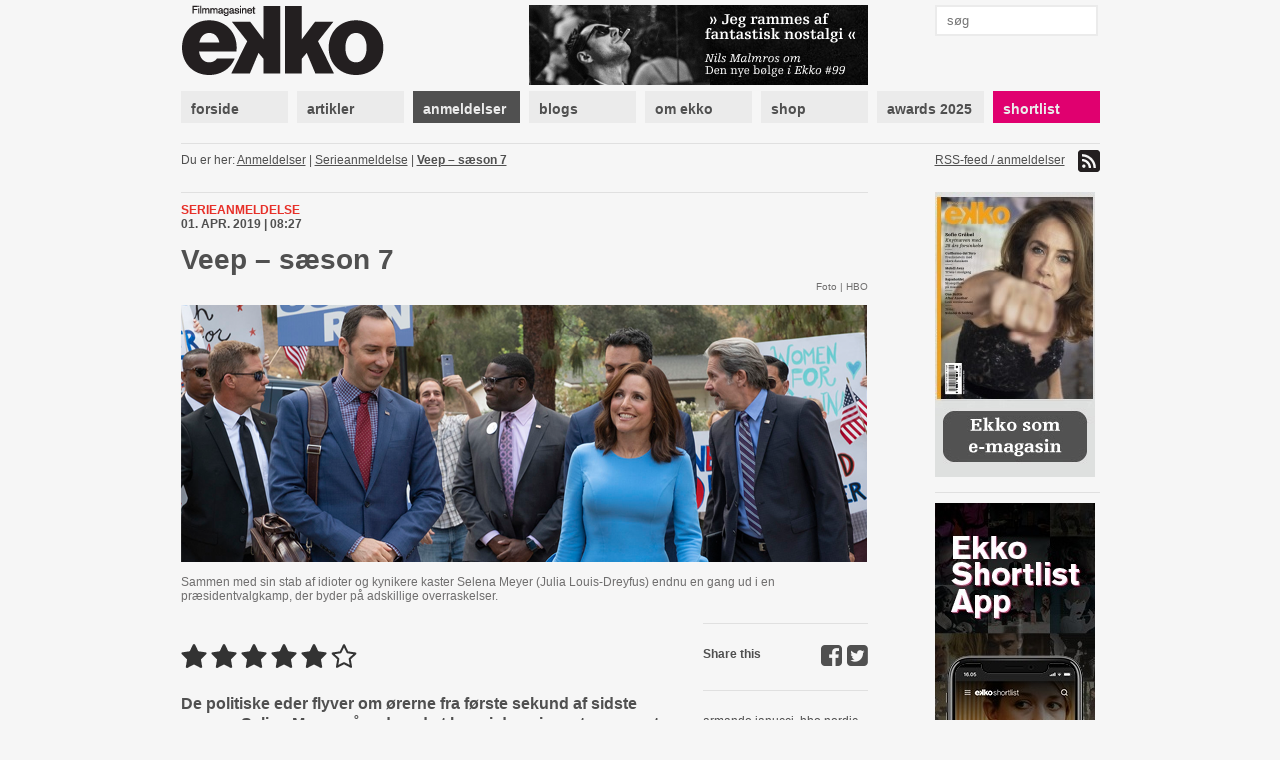

--- FILE ---
content_type: text/html; charset=utf-8
request_url: https://www.ekkofilm.dk/anmeldelser/veep-saeson-7/
body_size: 7756
content:
<!DOCTYPE html>
<html lang="da">

<head>
  <meta charset="utf-8">
  <title>Veep – sæson 7 - Filmmagasinet Ekko</title>
  <meta name="description" content="Filmmagasinet Ekko er et magasin om film og medier. Det er anmeldelser, essays, analyser og baggrund, store interviews med hjemlige såvel som internationale filmikoner – skrevet af danske og internationale kritikere, filmfolk, journalister og kulturpersonligheder.">
  <meta name="author" content="">
  
  <meta name="medium" content="news" />
  <meta property="og:type" content="article" />
  <meta property="og:title" content="Veep – sæson 7" />
  <meta property="og:description" content="De politiske eder flyver om ørerne fra første sekund af sidste sæson. Selina Meyer går ud med et brag i den sjoveste og mest ærlige serie om amerikansk politik netop nu." />
  
    <meta property="og:image" content="https://www.ekkofilm.dk/media/dyn/review/generated/2279_1200x630.png" />
    <meta property="og:image:width" content="1200" />
    <meta property="og:image:height" content="630" />
    <meta property="og:image:alt" content="Veep – sæson 7" />
  


  <!--<meta name="viewport" content="width=device-width, initial-scale=1, maximum-scale=1">-->

  <link rel="stylesheet" media="all" href="/media/css/font-awesome.css?_=1671531690">
  <link rel="stylesheet" media="all" href="/media/css/compiled/screen.css?_=1677925029">
  <link rel="stylesheet" media="print" href="/media/css/compiled/print.css?_=1671531690">
  <link rel="stylesheet" media="all" href="/media/css/compiled/awards.css?_=1671531690">

  <link rel="stylesheet" media="all" href="/media/css/cookieconsent.css?_=1693915640">

  
  <link rel="stylesheet" media="all" href="/media/css/jquery.colorbox.css?_=1671531690">


  
    <link rel="stylesheet" href="/media/dyn/custom.css?_=1481104555">
  
  
  <!--[if lt IE 9]>
    <script src="/media/js/lib/html5.js?_=1671531690"></script>
  <![endif]-->

  
    <link rel="alternate" type="application/rss+xml" title="Anmeldelser - Filmmagasinet Ekko" href="https://www.ekkofilm.dk/feeds/anmeldelser/">
  
  <link rel="shortcut icon" href="/media/img/favicon.ico?_=1671531690">
</head>
<body class="">

  
  <!-- Facebook Pixel Code -->
  <script type="text/javascript">
   !function(f,b,e,v,n,t,s)
   {if(f.fbq)return;n=f.fbq=function(){n.callMethod?n.callMethod.apply(n,arguments):n.queue.push(arguments)};
       if(!f._fbq)f._fbq=n;n.push=n;n.loaded=!0;n.version='2.0';
       n.queue=[];t=b.createElement(e);t.async=!0;
       t.src=v;s=b.getElementsByTagName(e)[0];
       s.parentNode.insertBefore(t,s)}(window, document,'script','https://connect.facebook.net/en_US/fbevents.js');
   fbq('consent', 'revoke');
   fbq('init', '2399655976794094');
   fbq('track', 'PageView');
  </script>
  <!-- End Facebook Pixel Code -->

  <!-- Google tag (gtag.js) -->
  <script type="text/javascript" >
   window.dataLayer = window.dataLayer || [];
   function gtag(){dataLayer.push(arguments);}
   gtag('consent', 'default', {
     'ad_storage': 'denied',
     'analytics_storage': 'denied',
     'wait_for_update': 1500,
   });
   gtag('js', new Date());
   gtag('config', 'G-D6HN03FYVE');
   gtag('set', 'ads_data_redaction', true);
  </script>

  <!-- Google Tag Manager -->
  <script>(function(w,d,s,l,i){w[l]=w[l]||[];w[l].push({'gtm.start':
  new Date().getTime(),event:'gtm.js'});var f=d.getElementsByTagName(s)[0],
  j=d.createElement(s),dl=l!='dataLayer'?'&l='+l:'';j.async=true;j.src=
  'https://www.googletagmanager.com/gtm.js?id='+i+dl;f.parentNode.insertBefore(j,f);
  })(window,document,'script','dataLayer','G-D6HN03FYVE');</script>
  <!-- End Google Tag Manager -->
  <!-- End Google tag (gtag.js) -->



  
  <script async src="https://securepubads.g.doubleclick.net/tag/js/gpt.js"></script>
  
  <script>
   window.googletag = window.googletag || {cmd: []};
   googletag.cmd.push(function() {
     googletag.pubads().setPrivacySettings({
       'restrictDataProcessing': true,
       'nonPersonalizedAds': true
     });
     
     googletag.defineSlot('/21922375/Top2', [930, 180], 'google-top2-advert').addService(googletag.pubads());
     googletag.defineSlot('/21922375/Left', [160, 600], 'google-left-advert').addService(googletag.pubads());
     googletag.defineSlot('/21922375/Right', [160, 600], 'google-right-advert').addService(googletag.pubads());
     googletag.defineSlot('/21922375/Bottom2', [930, 180], 'google-bottom2-advert').addService(googletag.pubads());

     googletag.defineSlot('/21922375/SkyscraperLeft', [160, 600], 'google-skyscraper-left-advert').addService(googletag.pubads());
     googletag.defineSlot('/21922375/SkyscraperRight', [160, 600], 'google-skyscraper-right-advert').addService(googletag.pubads());

     googletag.defineSlot('/21922375/Article', [300, 250], 'google-article-advert').addService(googletag.pubads());
     googletag.defineSlot('/21922375/Sidebar0', [160, 600], 'google-sidebar-advert0').addService(googletag.pubads());

     googletag.defineSlot('/21922375/Top', [920, 100], 'google-top-advert').addService(googletag.pubads());
     googletag.defineSlot('/21922375/Bottom', [920, 100], 'google-bottom-advert').addService(googletag.pubads());

     googletag.defineSlot('/21922375/ContentBanner1', [686, 190], 'google-content-banner1-advert').addService(googletag.pubads());
     googletag.defineSlot('/21922375/ContentBanner2', [686, 190], 'google-content-banner2-advert').addService(googletag.pubads());
     googletag.defineSlot('/21922375/ContentBanner3', [686, 190], 'google-content-banner3-advert').addService(googletag.pubads());

     googletag.defineSlot('/21922375/Sidebar', [160, 300], 'google-sidebar-advert1').addService(googletag.pubads());
     googletag.defineSlot('/21922375/Sidebar2', [160, 300], 'google-sidebar-advert2').addService(googletag.pubads());
     googletag.defineSlot('/21922375/Sidebar3', [160, 300], 'google-sidebar-advert3').addService(googletag.pubads());
     googletag.defineSlot('/21922375/Sidebar4', [160, 300], 'google-sidebar-advert4').addService(googletag.pubads());
     googletag.defineSlot('/21922375/Sidebar5', [160, 300], 'google-sidebar-advert5').addService(googletag.pubads());
     googletag.defineSlot('/21922375/SidebarGoogle', [160, 600], 'google-sidebar-adsense-advert1').addService(googletag.pubads());
     googletag.defineSlot('/21922375/SidebarGoogle2', [160, 600], 'google-sidebar-adsense-advert2').addService(googletag.pubads());

     googletag.pubads().collapseEmptyDivs();
     googletag.enableServices();
   });
  </script>



  <div class="container">
    

    
      <div class="advertContainerLeft">
        <div id="google-left-advert" class="advert">
  
</div>

  <script>
   googletag.cmd.push(function() {
     googletag.display('google-left-advert');
   });
  </script>


        <div id="google-skyscraper-left-advert" class="advert">
  
</div>

  <script>
   googletag.cmd.push(function() {
     googletag.display('google-skyscraper-left-advert');
   });
  </script>


      </div>

      <div class="advertContainerRight">
        <div id="google-right-advert" class="advert">
  
</div>

  <script>
   googletag.cmd.push(function() {
     googletag.display('google-right-advert');
   });
  </script>


        <div id="google-skyscraper-right-advert" class="advert">
  
</div>

  <script>
   googletag.cmd.push(function() {
     googletag.display('google-skyscraper-right-advert');
   });
  </script>


      </div>

      <div id="google-top2-advert" class="advert">
        <div id="google-top2-advert" class="advert">
  
</div>

  <script>
   googletag.cmd.push(function() {
     googletag.display('google-top2-advert');
   });
  </script>


      </div>
    

    

      
        <div id="google-top-advert" class="advert largeAdvert">
  
</div>

  <script>
   googletag.cmd.push(function() {
     googletag.display('google-top-advert');
   });
  </script>


      

      <div id="header">
        <div class="logo">
          <a href="/"><img src="/media/img/logo-top.png?_=1671531690"></a>
        </div>
        <div class="notice">
          
            <a href="https://www.ekkofilm.dk/udgivelser/magasinet/99/"><img src="/media/dyn/top/generated/2_339x80.png?_=1768468986"></a>
          
        </div>
        <div class="search">
          <form action="/soeg/" method="get">
            <input class="labelify" name="q" placeholder="søg"/>
          </form>
        </div>
      </div>

      <nav>
        
          <a class="item" href="/"><div>forside</div></a>
        
          <a class="item" href="/artikler/"><div>artikler</div></a>
        
          <a class="item active" href="/anmeldelser/"><div>anmeldelser</div></a>
        
          <a class="item" href="/blogs/"><div>blogs</div></a>
        
          <a class="item" href="/om/"><div>om ekko</div></a>
        
          <a class="item" href="/abonnement/"><div>shop</div></a>
        
          <a class="item" href="/awards/2025/"><div>awards 2025</div></a>
        
          <a class="item shortlist omega" href="/shortlist/"><div>shortlist</div></a>
        
      </nav>

    

    
      <div id="location">
        <div class="breadcrumb">
          Du er her: 
          
  <a href="/anmeldelser/">Anmeldelser</a> | <a href="/anmeldelser/kategori/serieanmeldelse/">Serieanmeldelse</a> | <a class="current" href="/anmeldelser/veep-saeson-7/">Veep – sæson 7</a>

        </div>
        <div class="feed">
          
            <a href="https://www.ekkofilm.dk/feeds/anmeldelser/">
              RSS-feed / anmeldelser <img src="/media/img/icon-feed.png?_=1671531690">
            </a>
          
        </div>
      </div>
    

    

  <div id="review" class="main detail">
    <div class="top">
      <div class="details">
        <div class="category">Serieanmeldelse</div>
        <div class="published">01. apr. 2019 | 08:27 </div>
      </div>

      <h1>Veep – sæson 7</h1>

      <div class="info">
        
          <div class="imageSource">Foto | HBO</div>
        
      </div>

      
        <div class="largeImage">
          <img src="/media/dyn/review/generated/2279_686x309.png?_=1554103393">
          
            <div class="caption">Sammen med sin stab af idioter og kynikere kaster Selena Meyer (Julia Louis-Dreyfus) endnu en gang ud i en pr&aelig;sidentvalgkamp, der byder p&aring; adskillige overraskelser.</div>
          
        </div>
      
    </div>


    <div class="left">
      
        <div class="rating">
          
            <img src="/media/img/star-black.png?_=1671531690">
          
            <img src="/media/img/star-black.png?_=1671531690">
          
            <img src="/media/img/star-black.png?_=1671531690">
          
            <img src="/media/img/star-black.png?_=1671531690">
          
            <img src="/media/img/star-black.png?_=1671531690">
          
            <img src="/media/img/star-white.png?_=1671531690">
          
        </div>
      

      <div class="teaser"><p>De politiske eder flyver om ørerne fra første sekund af sidste sæson. Selina Meyer går ud med et brag i den sjoveste og mest ærlige serie om amerikansk politik netop nu.</p></div>

      <div class="author">Af Samina Yasmin Jakobsen</div>

      <div class="text">
        
        <p>Efter ekspræsident Selina Meyers (Julia Louis-Dreyfus) gigantiske nedtur i forrige sæson, hvor hun blandt andet måtte på spaophold (læs: depressionsklinik) for at tackle livet væk fra magtens tinde, er det en anderledes Meyer i fuldt vigør, der entrerer <em>Veep</em>s afsluttende sæson. Hun har endda fået et nyt slogan: New.Selina.Now.</p>
<p>Der er dog ikke noget, der tyder på, at Selina har ændret attitude. Da hun læser sin tale i privatflyet på vej til offentliggørelsen af sit kandidatur, bliver hun usikker på en linje, som proklamerer, at hun vil være præsident for alle amerikanere.</p>
<div  class="advert advertArticle floatLeft">
  <div class="info">Annonce</div>
  <div id="google-article-advert" class="iframe">
  
</div>

  <script>
   googletag.cmd.push(function() {
     googletag.display('google-article-advert');
   });
  </script>


</div>
<p>”Vil jeg virkelig det?” spørger Julia Louis-Dreyfus med perfekt tempereret, åbenlys afsky. ”<em>Alle</em> amerikanere?”</p>
<p>Pressechefen, der nu hedder Leon i stedet for Mike, foreslår at ændre det til ”real Americans”, hvilket Selina accepterer. ”Så kan vi altid finde ud af, hvad det betyder senere,” siger hun henkastet.</p>
<p>Da hun senere mangler at betale en af de ”virkelige” amerikanere for en sceneopsætning, så Meyer-staben står perplekse på en græsplæne med en sammenklappet scene, er hun ikke sen til at bruge et masseskyderi til sin fordel. Ligesom sit nylige sorte barnebarn, som hun kun gider holde sine arme i pr-øjemed.</p>
<p>Meyer er og bliver narcissismens moder.</p>
<p>I 2012 var der premiere på to sylespidse komedieserier med kvinder i front, der begge vil blive stående som monumenter i serielandskabet. Lena Dunhams <em>Girls</em> spiddede millennial-generationens navlebeskuende verdenssyn, mens Julia Louis-Dreyfus i <em>Veep</em> udstillede samme navlebeskuelse i verdens mest magtfulde embede.</p>
<p>Det var et hysterisk morsomt kig bag gardinet, som man inderst inde bad til var løgn og latin, mens virkelighedens politikere hyldede serien for dens ærlighed. Da Julia Louis-Dreyfus fik brystkræft, måtte serien imidlertid holde pause, og her to år efter, er det et markant anderledes politisk landskab, som <em>Veep</em> skal forsøge at satirisere over.</p>
<p>Trump har trukket gardinet fra.</p>
<p>Det forbudte stirrer os nu direkte i ansigtet, og vanviddet i administrationen er synligt for enhver. Det gør det unægteligt sværere for <em>Veep</em>-ensemblet, men det er tydeligt i de første tre afsnit, at de har taget handsken op.</p>
<p>Ulidelige Jonah Ryan (Timothy Simons) i bogstavelig forstand. Han står med boksehandskerne på i en valgvideo og tæsker løs på papskabeloner af sine modkandidater: Selina, Tom James (Hugh Lauries grå eminence er tilbage!) og den nye, fremadstormende sorte kvinde, Kemi.</p>
<p>Da Ryans nye kampagnechef og tidligere overgrebsmand (Patton Oswalt) pointerer, at fokusgruppen ikke kunne lide at se en hvid mand sparke en sort kvinde i vaginaen, responderer Ryan ufortrødent: ”Jeg ser ikke vagina-farve!”</p>
<p>Ligegyldigt hvad Ryan foretager sig, stiger den imbecile idiot i meningsmålingerne. I en omvendt #MeToo begynder kvinder at frasige sig at have datet Ryan i en #NotMe.</p>
<p>Den mest kostelige replik kommer fra altid elskelige Splett (Sam Richardson), da kampagnelederne diskuterer Ryans nye kone, som de mener menneskeliggør ham. ”Som solbriller på en hund,” tilføjer Splett.</p>
<p>Men det er ikke kun åbenlys Trump-satire, som <em>Veep</em> leverer. Seriens force har alle dage været at spidde magtliderligheden uanset politisk ståsted, og der er noget meget Hillary Clinton’sk i Meyers svar på, hvorfor hun vil være præsident: Fordi det er hendes goddamn tur!</p>
<p>Der stikkes også til den politiske korrekthed under en debat, hvor den nye, sorte kvinde partout skal pointere, at hun er kvinde hvert andet sekund.</p>
<p>”Man Up!” lyder Selinas svada til stor applaus, og Selina kan forundret forlade scenen som vinder af debatten: ”God bless America for at hade kvinder lige så meget, som jeg gør,” siger hun med et smørret smil.</p>
<p>Og det er måske den største styrke ved den sidste sæson af <em>Veep</em>, der har blikket stift rettet mod valget i 2020. Showrunner David Mandel vender – som i en slutbemærkning – blikket mod befolkningens eget ansvar. ”Hele dette land bliver klammere per sekund,” siger Selina, hvortil talknuseren Kent tørt svarer: ”Det er en demografi, vi prøver at ramme – mest på Facebook.”</p>
<p>I syv sæsoner har vi grinet af inkompetente politikere. Det sidste grin er møntet på inkompetencen i os selv.</p>
      </div>

      
        
        
          

<div class="video">

<h3>Trailer: Veep – sæson 7</h3>



<iframe type="text/html" width="512" height="312" src="https://www.youtube.com/embed/Kk9DAGpyK1s?autoplay=0&amp;modestbranding=1&amp;wmode=opaque&amp;autohide=1&amp;fs=1" frameborder="0"></iframe>





</div>

        
      

      

      
        <div class="related">Læs også: <a href="/anmeldelser/veep-saeson-6/">Anmeldelse &ndash; Veep – sæson 6</a></div>
      
        <div class="related">Læs også: <a href="/anmeldelser/veep-saeson-5/">Anmeldelse &ndash; Veep – sæson 5</a></div>
      

      

      

      <script type="text/javascript">
 var disqus_developer = 0;
 var disqus_shortname = 'ekkofilm';
 
 var disqus_identifier = 'review2279';
 
</script>

<div class="comments">
  <h3 class="show-comments"><span class="disqus-comment-count" data-disqus-url="https://ekkofilm.disqus.com/embed.js" data-disqus-identifier="review2279">Kommentarer</span> <i class="fa fa-angle-down"></i></h3>
  
  <div id="disqus_thread"></div>
</div>

    </div>

    <div class="right">
      


<div class="share section">
  Share this
  <a target="_blank" href="https://twitter.com/intent/tweet?url=https%3A//www.ekkofilm.dk/anmeldelser/veep-saeson-7/&amp;text=Veep%20%E2%80%93%C2%A0s%C3%A6son%207"><i class="fa fa-twitter-square"></i></a>
  <a target="_blank" href="https://www.facebook.com/sharer/sharer.php?u=https%3A//www.ekkofilm.dk/anmeldelser/veep-saeson-7/&amp;t=Veep%20%E2%80%93%C2%A0s%C3%A6son%207"><i class="fa fa-facebook-square"></i></a>
</div>



      
        <div class="tags section">
          
            <a href="/anmeldelser/?tag=armando%20ianucci">armando ianucci</a>,
          
            <a href="/anmeldelser/?tag=hbo%20nordic">hbo nordic</a>,
          
            <a href="/anmeldelser/?tag=julia%20louis-dreyfus">julia louis-dreyfus</a>,
          
            <a href="/anmeldelser/?tag=tony%20hale">tony hale</a>
          
        </div>
      
      
      
        <div class="fact section">
      
      <div>
        <p><strong>Titel:</strong><br />Veep</p>
<p><strong>Sæson:</strong><br /> 7</p>
<p><strong>Land:</strong><br />USA</p>
<p><strong>År:</strong><br />2019</p>
<p><strong>Serieskaber:</strong><br />Armando Ianucci</p>
<p><strong>Medvirkende:</strong><br />Julia Louis-Dreyfus, Tony Hale, Anna Chlumsky, Reid Scott, Timothy Simons</p>
<p><strong>Spilletid:</strong><br />Syv afsnit af 30 minutter</p>
<p><strong>Anmeldelse:</strong><br />Tre afsnit</p>
<p><strong>Premiere:</strong><br />1. april på <a href="https://dk.hbonordic.com/" target="_blank">HBO Nordic</a></p>
      </div>
      
    </div>
    

  </div>
</div>



    <div class="sidebar">
      

      
        
<a class="dynamic box " href="http://www.ekkofilm.dk/om/laes-ekko-pa-din-tablet/">
  
    <div class="overlay"></div>
    <img src="/media/dyn/box/generated/50_165x3000.jpeg?_=1759497338">
  
</a>

        
          <div class="hr"></div>
        
      
        <div id="google-sidebar-advert0" class="advert box skyscraper">
  
    <script>
     googletag.cmd.push(function() {
       googletag.display('google-sidebar-advert0');
     });
    </script>
  
</div>

        
          <div class="hr"></div>
        
      
        
<a class="dynamic box " href="https://www.ekkofilm.dk/om/ekko-shortlist-app/">
  
    <div class="overlay"></div>
    <img src="/media/dyn/box/generated/102_165x3000.jpg?_=1603265275">
  
</a>

        
          <div class="hr"></div>
        
      
        
<div class="box newsletter">
  <h4>tilmeld nyhedsbrev</h4>
  <form class="newsletterForm" method="POST" action="/nyhedsbrev/tilmeld/">
    <div class="fields">
      
<div class="">
  Dit navn:
  <input type="text" name="name" maxlength="100" required id="id_name">
</div>

<div class="">
  Din email:
  <input type="email" name="email" required id="id_email">
</div>

<div class="">
  Hvad er 1 + 2?
  <input type="number" name="challenge" required id="id_challenge">
</div>


    </div>
    <input type="submit" value="tilmeld">
  </form>
</div>

        
          <div class="hr"></div>
        
      
        
<div class="reviews box list">
  
  <h4>Ekko anbefaler film</h4>
  

  
  <div class="item">
    <a href="/anmeldelser/da-mumbo-jumbo-blev-kaempestor/">Da Mumbo Jumbo blev kæmpestor</a>

    
    <div class="rating">
      
      <img src="/media/img/star-black-small.png?_=1671531690">
      
      <img src="/media/img/star-black-small.png?_=1671531690">
      
      <img src="/media/img/star-black-small.png?_=1671531690">
      
      <img src="/media/img/star-black-small.png?_=1671531690">
      
      <img src="/media/img/star-black-small.png?_=1671531690">
      
      <img src="/media/img/star-white-small.png?_=1671531690">
      
    </div>
    

    
  </div>
  
  <div class="item">
    <a href="/anmeldelser/the-secret-agent/">The Secret Agent</a>

    
    <div class="rating">
      
      <img src="/media/img/star-black-small.png?_=1671531690">
      
      <img src="/media/img/star-black-small.png?_=1671531690">
      
      <img src="/media/img/star-black-small.png?_=1671531690">
      
      <img src="/media/img/star-black-small.png?_=1671531690">
      
      <img src="/media/img/star-black-small.png?_=1671531690">
      
      <img src="/media/img/star-white-small.png?_=1671531690">
      
    </div>
    

    
  </div>
  
  <div class="item">
    <a href="/anmeldelser/it-was-just-an-accident/">It Was Just an Accident</a>

    
    <div class="rating">
      
      <img src="/media/img/star-black-small.png?_=1671531690">
      
      <img src="/media/img/star-black-small.png?_=1671531690">
      
      <img src="/media/img/star-black-small.png?_=1671531690">
      
      <img src="/media/img/star-black-small.png?_=1671531690">
      
      <img src="/media/img/star-black-small.png?_=1671531690">
      
      <img src="/media/img/star-white-small.png?_=1671531690">
      
    </div>
    

    
  </div>
  
  <div class="item">
    <a href="/anmeldelser/affektionsvaerdi/">Affektionsværdi</a>

    
    <div class="rating">
      
      <img src="/media/img/star-black-small.png?_=1671531690">
      
      <img src="/media/img/star-black-small.png?_=1671531690">
      
      <img src="/media/img/star-black-small.png?_=1671531690">
      
      <img src="/media/img/star-black-small.png?_=1671531690">
      
      <img src="/media/img/star-black-small.png?_=1671531690">
      
      <img src="/media/img/star-white-small.png?_=1671531690">
      
    </div>
    

    
  </div>
  
  <div class="item">
    <a href="/anmeldelser/28-years-later-the-bone-temple/">28 Years Later: The Bone Temple</a>

    
    <div class="rating">
      
      <img src="/media/img/star-black-small.png?_=1671531690">
      
      <img src="/media/img/star-black-small.png?_=1671531690">
      
      <img src="/media/img/star-black-small.png?_=1671531690">
      
      <img src="/media/img/star-black-small.png?_=1671531690">
      
      <img src="/media/img/star-black-small.png?_=1671531690">
      
      <img src="/media/img/star-white-small.png?_=1671531690">
      
    </div>
    

    
  </div>
  
  <div class="item">
    <a href="/anmeldelser/100-liter-guld/">100 liter guld</a>

    
    <div class="rating">
      
      <img src="/media/img/star-black-small.png?_=1671531690">
      
      <img src="/media/img/star-black-small.png?_=1671531690">
      
      <img src="/media/img/star-black-small.png?_=1671531690">
      
      <img src="/media/img/star-black-small.png?_=1671531690">
      
      <img src="/media/img/star-black-small.png?_=1671531690">
      
      <img src="/media/img/star-white-small.png?_=1671531690">
      
    </div>
    

    
  </div>
  
</div>

        
          <div class="hr"></div>
        
      
        
<a class="dynamic box hasSlideshow" href="/om/hvad-laver-de-med-ekko/">
  
    
      
        <img class="slideshowImage" src="/media/dyn/photo/generated/53_160x350.jpg?_=1360051610">
      
    
      
        <img class="slideshowImage" src="/media/dyn/photo/generated/54_160x350.jpg?_=1360051610">
      
    
      
        <img class="slideshowImage" src="/media/dyn/photo/generated/55_160x350.jpg?_=1360051610">
      
    
      
        <img class="slideshowImage" src="/media/dyn/photo/generated/56_160x350.jpg?_=1360051643">
      
    
      
        <img class="slideshowImage" src="/media/dyn/photo/generated/57_160x350.jpg?_=1360051643">
      
    
      
        <img class="slideshowImage" src="/media/dyn/photo/generated/58_160x350.jpg?_=1360051643">
      
    
      
        <img class="slideshowImage" src="/media/dyn/photo/generated/59_160x350.jpg?_=1360051690">
      
    
      
        <img class="slideshowImage" src="/media/dyn/photo/generated/60_160x350.jpg?_=1360051690">
      
    
      
        <img class="slideshowImage" src="/media/dyn/photo/generated/61_160x350.jpg?_=1360051690">
      
    
      
        <img class="slideshowImage" src="/media/dyn/photo/generated/62_160x350.jpg?_=1360051724">
      
    
      
        <img class="slideshowImage" src="/media/dyn/photo/generated/63_160x350.jpg?_=1360051724">
      
    
  
</a>

        
      
    </div>

    
      <div class="advertBottom">
        <div id="google-bottom-advert" class="advert largeAdvert">
  
</div>

  <script>
   googletag.cmd.push(function() {
     googletag.display('google-bottom-advert');
   });
  </script>


        <div id="google-bottom2-advert" class="advert largeAdvert">
  
</div>

  <script>
   googletag.cmd.push(function() {
     googletag.display('google-bottom2-advert');
   });
  </script>


      </div>
    
  </div>

  <div id="footer">
    <div class="container">
      <div class="logo">
        <img src="/media/img/logo-bottom.png?_=1671531690">
      </div>

      <div class="text">
        <p><strong>Filmmagasinet Ekko<br /></strong>Wildersgade 32, 2. sal<br />1408 København K<br /><br />Tlf. 8838 9292<br />CVR. 3468 8443<br /><br /><strong>Chefredaktør:</strong><br /><span>Claus Christensen</span><br /><span>2729 0011</span><br /><span>cc@ekkofilm.dk</span></p>
      </div>

      <div class="text">
        <p><strong>Sekretariat:</strong><br />Sekretariat@ekkofilm.dk<br /><br /><strong>Annoncer:<br /></strong>Merete Hellerøe<br />6111 5851<br />merete@ekkofilm.dk<br /><br /><strong>Ekko Shortlist:</strong><br /><span>8838 9292</span><br /><span>cc@ekkofilm.dk</span></p>
      </div>

      <div class="text">
        <p><a href="/abonnement/"><strong>Tegn abonnement</strong></a><br /><a href="/abonnement/lossalgssteder/"><strong>Løssalgssteder</strong></a><br /><a href="/om/annoncesalg/"><strong>Annoncesalg</strong></a><strong><br /></strong><a href="/om/om-ekko/"><strong>Om Ekko<br /></strong></a><a href="/annoncering/" target="_blank"><strong>Annoncørbetalt indhold</strong></a></p>
      </div>

      <div class="links">
        
        <a href="https://www.facebook.com/pages/Filmmagasinet-Ekko/142475479148183"><img src="/media/img/icon-facebook.png?_=1671531690"> facebook</a>
        <a href="https://twitter.com/filmmagasinekko"><img src="/media/img/icon-twitter.png?_=1671531690"> twitter</a>

        <button type="button" data-cc="c-settings">Cookie-indstillinger</button>
      </div>

      <div class="copyright">
        Artikler og informationer må ikke elektronisk kopieres eller indekseres uden tilladelse. 

Materialet må ikke bruges og distribueres i kommercielt øjemed.
      </div>
    </div>
  </div>

  <div id="printfooter">
    &copy; Filmmagasinet Ekko
  </div>

  <script type="text/javascript">
    var contentViewUrl = "/ajax/view/";
  </script>
  
  <script defer src="/media/js/lib/cookieconsent.js?_=1692624287"></script>
  <script defer src="/media/js/lib/cookieconsent-init.js?_=1693915640"></script>
  
    <script type="text/javascript" src="/media/js/lib/jquery-1.7.2.min.js?_=1671531690"></script>
  
    <script type="text/javascript" src="/media/js/lib/jquery.placeholder.min.js?_=1671531690"></script>
  
    <script type="text/javascript" src="/media/js/lib/jquery.form.js?_=1671531690"></script>
  
    <script type="text/javascript" src="/media/js/lib/jstorage.min.js?_=1671531690"></script>
  
    <script type="text/javascript" src="/media/js/common.js?_=1671531690"></script>
  
    <script type="text/javascript" src="https://ekkofilm.disqus.com/count.js"></script>
  
    <script type="text/javascript" src="/media/js/lib/jquery.cycle.all.min.js?_=1671531690"></script>
  
    <script type="text/javascript" src="/media/js/lib/jquery.colorbox.min.js?_=1671531690"></script>
  
    <script type="text/javascript" src="/media/js/ekko.comments.js?_=1671531690"></script>
  
    <script type="text/javascript" src="/media/js/ekko.slideshow.js?_=1671531690"></script>
  
  
</body>
</html>


--- FILE ---
content_type: text/html; charset=utf-8
request_url: https://www.google.com/recaptcha/api2/aframe
body_size: 266
content:
<!DOCTYPE HTML><html><head><meta http-equiv="content-type" content="text/html; charset=UTF-8"></head><body><script nonce="LEctUoLPNI-1_UuqL1Sx5g">/** Anti-fraud and anti-abuse applications only. See google.com/recaptcha */ try{var clients={'sodar':'https://pagead2.googlesyndication.com/pagead/sodar?'};window.addEventListener("message",function(a){try{if(a.source===window.parent){var b=JSON.parse(a.data);var c=clients[b['id']];if(c){var d=document.createElement('img');d.src=c+b['params']+'&rc='+(localStorage.getItem("rc::a")?sessionStorage.getItem("rc::b"):"");window.document.body.appendChild(d);sessionStorage.setItem("rc::e",parseInt(sessionStorage.getItem("rc::e")||0)+1);localStorage.setItem("rc::h",'1769903804300');}}}catch(b){}});window.parent.postMessage("_grecaptcha_ready", "*");}catch(b){}</script></body></html>